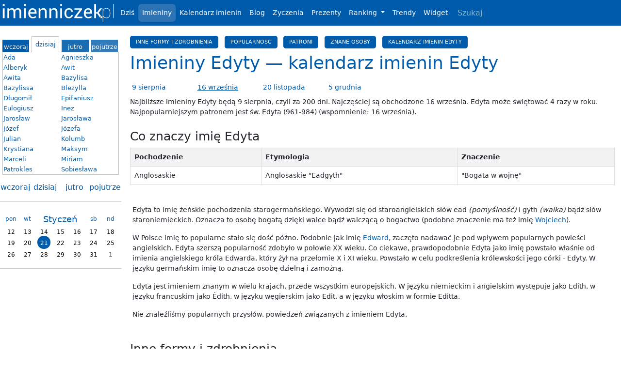

--- FILE ---
content_type: text/html; charset=UTF-8
request_url: https://imienniczek.pl/imieniny-edyty
body_size: 11832
content:
<!doctype html> <html lang="en" class="h-100"> <head>  <meta charset="utf-8"> <meta name="robots" content="all,index,follow"/> <meta http-equiv="content-language" content="pl"> <meta name="viewport" content="width=device-width, initial-scale=1, shrink-to-fit=no"> <meta name="description" content="Najbliższe imieniny Edyty będą 9 sierpnia. Edyta może świętować 4 razy w roku. Kliknij i zobacz kiedy jeszcze Edyta obchodzi imieniny."> <title>Imieniny Edyty — kalendarz imienin - Imienniczek.pl</title> <meta property="og:url" content="https://imienniczek.pl" /> <meta property="og:image" content="https://imienniczek.pl/public/img/imienniczek-facebook.png" /> <meta property="og:type" content="website"/> <meta property="og:title" content="Imieniny - kalendarz imienin i znaczenie imion."/> <meta property="fb:app_id" content="153030294799249" /> <meta property="og:description" content="Najbliższe imieniny Edyty będą 9 sierpnia. Edyta może świętować 4 razy w roku. Kliknij i zobacz kiedy jeszcze Edyta obchodzi imieniny."/> <!-- <script data-ad-client="ca-pub-6301738700416254" async src="https://pagead2.googlesyndication.com/pagead/js/adsbygoogle.js"></script> --> <script async src="https://pagead2.googlesyndication.com/pagead/js/adsbygoogle.js?client=ca-pub-6301738700416254" crossorigin="anonymous" type="25e5959a3d80304bcf2de92a-text/javascript"></script> <!-- <script>(adsbygoogle=window.adsbygoogle||[]).pauseAdRequests=1;</script> -->  <!-- Google AdSense - weryfikacja wlasnosci --> <script type="25e5959a3d80304bcf2de92a-text/javascript">  (adsbygoogle = window.adsbygoogle || []).push({  google_ad_client: "ca-pub-6301738700416254",  enable_page_level_ads: true  }); </script>  <!-- Global site tag (gtag.js) - Google Analytics --> <script async src="https://www.googletagmanager.com/gtag/js?id=G-M41G65PG47" type="25e5959a3d80304bcf2de92a-text/javascript"></script> <script type="25e5959a3d80304bcf2de92a-text/javascript">  window.dataLayer = window.dataLayer || [];  function gtag(){dataLayer.push(arguments);}  gtag('js', new Date());   gtag('config', 'G-M41G65PG47'); </script>   <!-- Global site tag (gtag.js) - Google Analytics --> <script async src="https://www.googletagmanager.com/gtag/js?id=UA-39722881-1" type="25e5959a3d80304bcf2de92a-text/javascript"></script> <script type="25e5959a3d80304bcf2de92a-text/javascript">  window.dataLayer = window.dataLayer || [];  function gtag(){dataLayer.push(arguments);}  gtag('js', new Date());   gtag('config', 'UA-39722881-1'); </script>  <!-- Dane strukturalne --> <script type="application/ld+json"> {  "@context": "https://schema.org",  "@type": "NGO",  "name": "imienniczek.pl",  "alternateName": "imieniny",  "url": "https://imienniczek.pl",  "logo": "http://imienniczek.pl/public/img/logo.svg",  "sameAs": "https://www.facebook.com/imienniczek/" } </script> <!-- Koniec danych strukturalnych --> <link rel="stylesheet" type="text/css" href="/public/css/bootstrap.min.css"> <link rel="icon" href="/public/img/favicon-192x192.png"> <link rel="shortcut icon" href="/favicon.ico"/> <style>  .container { margin:0px auto; width: 100% !important; padding:0px; } @media (min-width:1000px) { .container { max-width: 1400px; } } @media (max-width:999px), @media (min-width: 768px), @media (min-width: 576px) { .container { width: 100% !important; max-width: 100%; } }   :root {  --glowny: #005BAA;  --jasny-cien: #ffffff;  --jasny-akcent: #90B5C1;  --ciemny-akcent: #5E6D8F;  --ciemny-cien: #22252C;  --pol-glowny: #2e74b4; }   article { min-height:600px; padding:1vh 1vw; } section { width:calc(100% - 255px); float:right; } aside { width:250px; float:left; padding: 1vh 0px; } footer { text-align:center; padding-left:250px; font-size: small;} header { margin-bottom:60px; } .small_screen { display:none; } @media (max-width:767px){  section { width: 100% !important; padding:0vw 1vw; }  aside { width:100%; margin:auto; clear:both; float:none; }  .small_screen { display:block; }  .big_screen { display:none; }  footer { padding: 1vh 1vw; }  header {  margin-bottom:0px;  }  .fixed-top {  position:inherit;  } }    body {font-size: calc(13px + 0.2vh); line-height: 1.5; background-color: #fff; color: var(--ciemny-cien);} p { margin-bottom: 1rem; } strong { font-weight: 500; } ul { margin-bottom: 0; padding-left: 1.5rem; } body, h1, h2, h3, h4, h5, h6, small { font-weight: 300; } b, strong {font-weight: 500;}     h2, h3, h4 {color:var(--ciemny-cien); } h1 { font-size:2.25rem; font-weight: 400; color:var(--glowny);} h2 { font-size:1.5625rem; margin-block-start: 1em;} h3 { font-size:1.125rem; margin-block-start: 1em;} h4 { font-size:1.0625rem; font-weight: 500;} small {font-size: 0.7rem; color: gray}   a { color: var(--glowny); text-decoration: none; } a:hover { text-decoration: none; color: var(--ciemny-cien); }    .menu-top { background-color: var(--glowny) !important; } .menu-top .navbar-nav .active { background-color: var(--pol-glowny); color: var(--jasny-cien); border-radius:7px; } .menu-top .navbar-nav .nav-link { color: var(--jasny-cien); font-weight: 400; border-radius: .3rem; } .menu-top .navbar-nav .nav-link:hover { background-color: var(--pol-glowny); color: var(--jasny-cien); } .navbar-dark .navbar-toggler {border-color: rgba(255,255,255,.7)}   .m-div { padding:0vw; } .d-half { width:50%; float:left; } .cookie-info { position: fixed; bottom: 0; right: 0; left: 0; background-color: var(--glowny); color: #fff; border: 0; border-radius: 0;} a.btn.btn-sm {color: var(--jasny-cien); background-color: var(--pol-glowny);} .btn-vsm { padding: .15rem .5rem; font-size: .575rem; line-height: 1; border-radius: .2rem; } @media only screen and (max-width: 430px), only screen and (max-device-width: 430px) {  .d-half { width:100%;float:left; }  .m-div { padding:0vw 3vw; }  .cookie-info { bottom:0px; right:0px; margin-bottom:0rem !important; } }  .btn-outline-primary {  color: var(--glowny);  border-color: var(--glowny); }  .btn-outline-primary:hover {  color: #fff;  background-color: var(--glowny);  border-color: var(--glowny); }    .search-menu { font-weight: 400; background-color: transparent; border: none; color: #fff; } .search-menu::placeholder { color: var(--jasny-akcent); }   .form-control {  border-color: var(--ciemny-akcent);  border-radius: .3rem 0 0 .3rem; }  .form-control:focus {  color: var(--ciemny-cien);  border-color: var(--glowny);  box-shadow: none; }      .clear { clear: both; } .ac { text-align:center; } .aj { text-align:justify; } .ar { text-align:right; } .nak { color:red; }    .cal { text-align:center; margin:0px auto; } .mcal { text-align:center; padding:5px 1%; float:left; width:25%; height:200px; border-bottom:0px; margin:0px; } .mch { width:13%; margin:1px; height:23px; float:left; font-size:14px; color:var(--glowny); padding-top: 2px; } .mch-center { width:41%; font-size:17px; padding-top: 0px; } .mcd { width:13%; margin:1px; border-radius:3px; height:27px; float:left; font-size:14px; border:1px #EEEEEE solid; background-color:#FEFEFE; cursor:default; line-height: 15px; } .mcd:hover { background-color:#eeeeee; border:1px #DDDDDD solid; } .sb { color:var(--jasny-akcent); } .nd { color:#dc3545; } .ed { background-color:rgba(0,91,170,0.1); border:1px var(--glowny) solid; } .today { font-weight:bold; color:#007bff; border:1px #007bff solid; } .today:hover { border:1px #007bff solid; } @media only screen and (max-width: 900px), only screen and (max-device-width: 900px) {  .mcal { width:33.33%; } } @media only screen and (max-width: 650px), only screen and (max-device-width: 650px) {  .mcal { width:50%; } } @media only screen and (max-width: 430px), only screen and (max-device-width: 430px) {  .mcal { width:100%; }  .mch { width:14%; }  .mch-center { width:41%; }  .mcd { width:13.6%; } }    .cal_mies { line-height: normal; } .cal_mies div { width: 14%; height: 100px; float: left; border: 1px #DDDDDD solid; padding: 1px; overflow: hidden; text-align: left; margin: 0.5px; border-radius: 4px; } .cal_mies .empty { border:1px #FFFFFF solid; } .cal_mies div a { font-size:12px; } .cal_mies div .calmdate { font-size:40px; display:block; text-align:right; }  .cal_mies .days { text-align:center; font-weight:bold; height:20px; vertical-align:bottom; } .cal_mies .sb { color:#999999; } .cal_mies .nd { color:red; } @media only screen and (max-width: 480px), only screen and (max-device-width: 480px) {  .cal_mies div { width:100%; height:50px; }  .cal_mies div .calmdate { width:40px; float:right; margin-right:10px; }  .cal_mies div .calmim { margin-left: 5px; } }    .mini_cal { width:100%; margin:auto;box-sizing: unset; } .mini_cal td { text-align:center;box-sizing: unset; } .mini_cal th { font-size:12px;font-weight:normal;color:var(--glowny); text-align:center; padding-bottom: 2px; box-sizing: unset; } .mini_cal td a { color:#000000;display:block;width:15px; height:12px;font-size:12px;padding:1px 6px 3px 6px;margin:0px auto; text-align:center;box-sizing: unset; } .main_week td a { height:15px;padding:6px 6px;box-sizing: unset; } .mini_cal td .act { color:#FFFFFF;background-color:var(--glowny);border-radius:15px; } .mini_cal td .oth { color:#666666;}    .main_4 { width:100%; } .main_4 td { width:25%;text-align:center; } .main_4 td a { font-size:16px; }   .main_imi { font-weight: 500; } .main_imi div { display:inline-block; margin-right: 1vw; } .main_imi div a { font-size:20px; } @media only screen and (max-width: 480px), only screen and (max-device-width: 480px) {  .main_imi div a { padding-right: 3vw; } }  .bb { float:left; width:23%; height:20px; font-size:13px; text-align:center; padding-top:5px; color:#FFFFFF; cursor:pointer; box-sizing: unset; } .b_d_a, .b_w_a, .b_j_a, .b_p_a { border:1px silver solid; position:relative; top:-7px; width:23%; height:26px; z-index:10; margin:0px; color:var(--glowny); } .b_w { margin-left:3px; } .b_p_a { width:23%; } .b_d_a div, .b_w_a div, .b_j_a div, .b_p_a div { border:1px #FFFFFF solid; height:25px; box-sizing: unset; }  .b_d_w { margin-left:5px;background-color:var(--glowny);} .b_j_w { margin-left:5px;background-color:#196BB2;} .b_p_w { margin-left:5px;background-color:#337CBB;}  .b_w_d { margin-right:5px;background-color:var(--glowny);} .b_j_d { margin-left:5px;background-color:#196BB2;} .b_p_d { margin-left:5px;background-color:#337CBB;}  .b_w_j { margin-right:5px;background-color:var(--glowny);} .b_d_j { margin-right:5px;background-color:#196BB2;} .b_p_j { margin-left:5px;background-color:#337CBB;}  .b_w_p { margin-right:5px;background-color:var(--glowny);} .b_d_p { margin-right:5px;background-color:#196BB2;} .b_j_p { margin-right:5px;background-color:#337CBB;}    .box { text-align:left; padding:5px; } .box_txt { position:relative; top:-8px; border:1px silver solid; clear:both; } .box_tab { width:100%; font-size:13px; } .box_tab td { width:50%; }    .kMenu { display:inline-block; margin: 1vh 1vw 1vh 0; padding:5px 12px; font-size:0.7rem; background-color: var(--glowny); color: var(--jasny-cien); border-radius: .3rem; text-transform: uppercase; } .kMenu:hover { font-size:0.7rem; background-color: var(--pol-glowny); color: var(--jasny-cien) }    .di_list { display:block; width:135px; padding:4px; text-align:left; float:left;} @media only screen and (max-width: 480px), only screen and (max-device-width: 480px) {  .di_list { width:33%; } }    .event_tab { width:100%; } .event_tab td { vertical-align:top;padding:3px 0px; }  .ul-list { margin:0; padding-left: 1.5rem; }  .navbar-dark .navbar-toggler-icon {  background-image:url("data:image/svg+xml,%3csvg viewBox='0 0 30 30' xmlns='http://www.w3.org/2000/svg'%3e%3cpath stroke='rgba(255, 255, 255, 0.7)' stroke-width='2' stroke-linecap='round' stroke-miterlimit='10' d='M4 7h22M4 15h22M4 23h22'/%3e%3c/svg%3e") }      @media (prefers-color-scheme: dark) {  body { background-color: var(--ciemny-cien); color:var(--jasny-cien); }  .menu-top { background-color:#121212; }  footer ,footer a, aside a, article a { color:#299FFF; }  h1{ color:#FFFFFF; }  h2, h3, h4 {color:var(--jasny-cien); } a:hover {color: var(--jasny-cien); }  hr {border-color: var(--jasny-akcent);}   .mch {color:var(--jasny-akcent);} .mcd {border:#EEEEEE; background-color:var(--ciemny-cien);} .mcd:hover { background-color:var(--ciemny-akcent); border:#DDDDDD; } .today { color:var(--glowny); }  .modal-content { background-color: var(--ciemny-cien); color:var(--jasny-cien); }   .b_d_a, .b_w_a, .b_j_a, .b_p_a { border:1px #299fff solid; color:#299FFF; }  .b_d_a div, .b_w_a div, .b_j_a div, .b_p_a div { border:1px var(--ciemny-cien) solid; } .box_txt { border-color: var(--glowny);}   .b_d_w { background-color:#299FFF;}  .b_w_d { background-color:#299FFF;}  .b_w_j { background-color:#299FFF;}  .b_w_p { background-color:#299FFF;}   .mini_cal th { color:#299FFF; }  .mini_cal td a { color:#FFFFFF; }  .mini_cal td .act { background-color:#121212; }   .kMenu { border-color: var(--glowny); }   .cal_mies .empty { border-color: var(--ciemny-cien) } }  .modal-open main, .modal-open header, .modal-open footer {  filter: blur(5px); }  </style> <script src="/public/js/jquery.js" type="25e5959a3d80304bcf2de92a-text/javascript"></script> <script type="25e5959a3d80304bcf2de92a-text/javascript">  function bSearch() {  var phrase = document.getElementById('phrase').value;  if (phrase != '') {  document.location.href = '/szukaj/'+phrase;  }  }  function iSearch() {  if (event.which == 13 || event.keyCode == 13)  bSearch();  else  return false;  }   $(document).ready(function() {   $('a[href^="#"]').on('click', function(event) {   var target = $( $(this).attr('href') );   if( target.length ) {  event.preventDefault();  $('html, body').animate({  scrollTop: target.offset().top - 60  }, 2000);  }  });   }); </script> </head> <body class="d-flex flex-column h-100">  <header>  <nav class="navbar navbar-expand-lg navbar-dark fixed-top menu-top mb-4">  <div class="container">  <a href="/" style="width:230px;height:37px;margin-right:10px;"><img style="width:230px;height:37px;margin-left: 5px;" src="/public/img/logo.svg" alt="Imienniczek.pl" /></a>   <button class="navbar-toggler" type="button" data-bs-toggle="collapse" data-bs-target="#navbarCollapse" aria-controls="navbarCollapse" aria-expanded="false" aria-label="Toggle navigation">  <span class="navbar-toggler-icon"></span>  </button>   <div class="collapse navbar-collapse" id="navbarCollapse">  <ul class="navbar-nav mr-auto">  <li class="nav-item">  <a class="nav-link" href="/dzis">Dziś</a>  </li>  <li class="nav-item active">  <a class="nav-link" href="/imieniny">Imieniny</a>  </li>  <li class="nav-item">  <a class="nav-link" href="/kalendarz-imienin">Kalendarz imienin</a>  </li>  <li class="nav-item">  <a class="nav-link" href="/blog">Blog</a>  </li>  <li class="nav-item">  <a class="nav-link" href="/zyczenia-imieninowe">Życzenia</a>  </li>  <li class="nav-item">  <a class="nav-link" href="/prezenty">Prezenty</a>  </li>  <li class="nav-item dropdown">  <a class="nav-link dropdown-toggle" href="#" id="navbarDropdownMenuRanking" role="button" data-bs-toggle="dropdown" aria-haspopup="true" aria-expanded="false">  Ranking  </a>  <div class="dropdown-menu" aria-labelledby="navbarDropdownMenuRanking">  <a class="dropdown-item" href="/ranking-imion-zenskich-nadanych-w-2023-roku">Ranking imion żeńskich</a>  <a class="dropdown-item" href="/ranking-imion-meskich-nadanych-w-2023-roku">Ranking imion męskich</a>  </div>  </li>   <li class="nav-item">  <a class="nav-link" href="/trendy">Trendy</a>  </li>  <li class="nav-item">  <a class="nav-link" href="/widget">Widget</a>  </li>   </ul>  <div class="form-inline my-2 my-lg-0">  <input class="form-control mr-sm-2 search-menu" style="border-radius: .3rem;" type="search" placeholder="Szukaj" aria-label="Search" id="phrase" onkeyup="if (!window.__cfRLUnblockHandlers) return false; iSearch();" data-cf-modified-25e5959a3d80304bcf2de92a-="">  </div>  </div>  </div> </nav>  </header>   <main role="main" class="container m-div">  <section>  <article>  <div><a class="kMenu" href="#inne_formy">Inne formy i zdrobnienia</a><a class="kMenu" href="#popularnosc">Popularność</a><a class="kMenu" href="#patroni">Patroni</a><a class="kMenu" href="#znani">Znane osoby</a><a class="kMenu" href="#kalendarz">Kalendarz imienin Edyty</a></div>  <h1>Imieniny Edyty — kalendarz imienin Edyty</h1>  <div class="box" style="margin-top:10px;padding:5px 0px;">  <div class="di_list"><a href="/imieniny-9-sierpnia" target="_top" title="św. Edyta Stein (1891-1942) niemiecka filozof pochodzenia żydowskiego, zakonnica, męczennica patronka Europy. Zginęła w niemieckim nazistowskim obozie zagłady KL Auschwitz-Birkenau." ><b>9 sierpnia</b></a></div> <div class="di_list"><a href="/imieniny-16-września" target="_top" title="Popularna data imienin - św. Edyta (961-984) zakonnica, dziewica, córka króla angielskiego Edgara i Wulfrydy z Wiltonu." ><b><u>16 września</u></b></a></div> <div class="di_list"><a href="/imieniny-20-listopada" target="_top" >20 listopada</a></div> <div class="di_list"><a href="/imieniny-5-grudnia" target="_top" >5 grudnia</a></div> <br style="clear:both;"/> </div>  Najbliższe <strong>imieniny Edyty</strong> będą <b>9 sierpnia</b>, czyli za 200 dni. Najczęściej są obchodzone 16 września. Edyta może świętować 4 razy w roku. Najpopularniejszym patronem jest św. Edyta (961-984) (wspomnienie: 16 września).   <div class="subh1"></div>   <h2>Co znaczy imię Edyta</h2>   <style>  /* Stylizacja tabeli o klasie 'dtl' */  .dtl {  width: 100%;  border-collapse: collapse;  margin-bottom: 20px; /* Dodatkowy margines na dole dla wyglądu */  }   .dtl th, .dtl td {  border: 1px solid #ddd;  padding: 8px;  text-align: left;  }   .dtl th {  background-color: #f2f2f2;  }   /* Układ tabeli na małych ekranach */  @media screen and (max-width: 600px) {  .dtl, .dtl thead, .dtl tbody, .dtl th, .dtl td, .dtl tr {  display: block;  }   .dtl thead tr {  position: absolute;  top: -9999px;  left: -9999px;  }   .dtl tr {  margin-bottom: 15px;  }   .dtl td {  border: none;  position: relative;  padding-left: 50%;  }   .dtl td:before {  position: absolute;  top: 6px;  left: 6px;  width: 45%;  padding-right: 10px;  white-space: nowrap;  }  .dtl td:nth-of-type(1):before {  content: "Pochodzenie:";  }   .dtl td:nth-of-type(2):before {  content: "Etymologia:";  }   .dtl td:nth-of-type(3):before {  content: "Znaczenie:";  }  </style>  <table class="dtl">  <thead>  <tr>  <th>Pochodzenie</th>  <th>Etymologia</th>  <th>Znaczenie</th>  </tr>  </thead>  <tbody>  <tr>  <td>Anglosaskie</td>  <td>Anglosaskie "Eadgyth"</td>  <td>"Bogata w wojnę"</td>  </tr>  </tbody>  </table>  <div class="box">  <p><p><b>Edyta</b> to imię żeńskie pochodzenia starogermańskiego. Wywodzi się od staroangielskich słów ead <i>(pomyślność)</i> i gyth <i>(walka)</i> bądź słów staroniemieckich. Oznacza to osobę bogatą dzięki walce bądź walczącą o bogactwo (podobne znaczenie ma też imię <a href="/imieniny-Wojciecha">Wojciech</a>).</p>  <p>W Polsce imię to popularne stało się dość późno. Podobnie jak imię <a href="/imieniny-Edwarda">Edward</a>, zaczęto nadawać je pod wpływem popularnych powieści angielskich. <b>Edyta</b> szerszą popularność zdobyło w połowie XX wieku. Co ciekawe, prawdopodobnie Edyta jako imię powstało właśnie od imienia angielskiego króla Edwarda, który żył na przełomie X i XI wieku. Powstało w celu podkreślenia królewskości jego córki - Edyty. W języku germańskim imię to oznacza osobę dzielną i zamożną.</p>  <p>Edyta jest imieniem znanym w wielu krajach, przede wszystkim europejskich. W języku niemieckim i angielskim występuje jako Edith, w języku francuskim jako Édith, w języku węgierskim jako Edit, a w języku włoskim w formie Editta.</p>  <p>Nie znaleźliśmy popularnych przysłów, powiedzeń związanych z imieniem Edyta.</p></p> </div> <h2 id="inne_formy">Inne formy i zdrobnienia</h2> <div class="box">  Edda, Edka, Edycia, Edytka, Edzia </div>   <h2 id="popularnosc">Popularność imienia Edyta</h2>  <div class="box">  <b>Imieniny Edyty</b> mogą świętować 114 004 kobiety.    Taka liczba osób jest zarejestrowanych w polskiej bazie PESEL.    Daje to 59. miejsce w <a href="/ranking-imion-zenskich-wystepujacych-w-2023-roku">rankingu</a> występowania imion żeńskich.    W 2022 roku występowanie owego imienia wynosiło 114 204.        <br/>  <br/>  <script async src="https://pagead2.googlesyndication.com/pagead/js/adsbygoogle.js" type="25e5959a3d80304bcf2de92a-text/javascript"></script> <!-- Displayowa --> <ins class="adsbygoogle"  style="display:block"  data-ad-client="ca-pub-6301738700416254"  data-ad-slot="2532331823"  data-ad-format="auto"  data-full-width-responsive="true"></ins> <script type="25e5959a3d80304bcf2de92a-text/javascript">  (adsbygoogle = window.adsbygoogle || []).push({}); </script>   <br/>  W 2023 roku zarejestrowano 31 dziewczynek z nadanym imieniem Edyta. Co daje 176 miejsce w rankingu najczęściej nadawanych imion żeńskich. To o 2 więcej niż w 2022 roku, kiedy to imię nadano 29 razy.  Poniższy wykres prezentuje liczbę nadanych imion Edyta, dziewczynkom urodzonym w danym roku oraz miejsce w <a href="/ranking-imion-zenskich-nadanych-w-2023-roku">rankingu imion żeńskich</a>.      <canvas id="myChart" width="400" height="250"></canvas>      <script src="/public/js/Charts.js" type="25e5959a3d80304bcf2de92a-text/javascript"></script>      <script type="25e5959a3d80304bcf2de92a-text/javascript">        var newLegendClickHandler = function (e, legendItem) {       var idx = legendItem.datasetIndex;       var chart = myChart;       chart.options.scales.yAxes[idx].display = !chart.options.scales.yAxes[idx].display;       var meta = chart.getDatasetMeta(idx);       meta.hidden = meta.hidden === null ? !chart.data.datasets[idx].hidden : null;       chart.update();        };      Chart.defaults.global.legend.onClick = newLegendClickHandler;        var ctx = document.getElementById("myChart");        var myChart = new Chart(ctx, {        type: 'line',        data: {          labels: [2000,2001,2002,2003,2004,2005,2006,2007,2008,2009,2010,2011,2012,2013,2014,2015,2016,2017,2018,2019,2020,2021,2022,2023],          datasets: [ {                label: 'Liczba nadanych imion Edyta w latach 2000 - 2023',                data: [456,348,287,263,184,159,134,161,160,152,136,107,101,79,65,65,72,58,65,63,45,35,29,31],                backgroundColor: '#005baa',                borderColor: '#005baa',                borderWidth: 1,                fill: false,                lineTension: 0,                yAxisID: 'y-axis-l'              }, {                label: 'Miejsce w rankingu nadanych imion',                data: [59,65,68,70,86,95,104,101,101,104,109,119,119,135,149,145,148,151,138,143,152,163,187,176],                backgroundColor: '#a6ce39',                borderColor: '#a6ce39',                borderWidth: 1,                fill: false,                lineTension: 0,                yAxisID: 'y-axis-r',                hidden: true              }            ]          },        options: {          scales: {            yAxes: [{              type: 'linear',              display: true,              position: 'left',              id: 'y-axis-l',              ticks: {                beginAtZero: true              }            }, {              type: 'linear',              display: true,              position: 'right',              id: 'y-axis-r',              ticks: {                beginAtZero: true,                reverse: true              }            }]          },          tooltips: {            mode: 'index',            intersect: false,          }        }      });          myChart.options.scales.yAxes[1].display = false;      </script>  <br/>  <small>Dane statystyczne pochodzą ze strony internetowej <a target="_blank" rel="nofollow" href="https://www.gov.pl/web/cyfryzacja/statystyki-imion" title="źródło: Ministerstwo Cyfryzacji">Ministerstwa Cyfryzacji</a>. Przedstawiają liczbę osób o danym imieniu zarejestrowanych w bazie PESEL na dzień 31 stycznia 2023 roku. Na podstawie tych danych opracowaliśmy rankingi. Pokazują one, które miejsce zajmuje imię pod względem liczby noszących je osób oraz liczby nadanych imion.</small><br/> </div>     <h2 id="patroni">Patroni Edyty</h2> <div class="box"> <ul class="ul-list">  <li>św. Edyta Stein (1891-1942) — niemiecka filozof pochodzenia żydowskiego, zakonnica, męczennica patronka Europy. Zginęła w niemieckim nazistowskim obozie zagłady KL Auschwitz-Birkenau. — <i>9 sierpnia</i> </li>  <li>św. Edyta (961-984) — zakonnica, dziewica, córka króla angielskiego Edgara i Wulfrydy z Wiltonu. — <i>16 września</i> </li>  </ul> </div>   <h2 id="znani">Znane osoby o imieniu Edyta</h2> <div class="box">  <ul class="ul-list">  <li>Edith Eileen Haisman — jedna z najdłużej żyjących pasażerek statku RMS Titanic.</li>  <li>Edith Kermit Carow Roosevelt — pierwsza dama Stanów Zjednoczonych jako żona Theodore&apos;a Roosevelta.</li>  <li>Edyta Angielska — córka króla Anglii Edwarda Starszego i żona króla Niemiec Ottona I Wielkiego.</li>  <li>Edyta Anna Górniak — polska piosenkarka. Reprezentując Polskę w międzynarodowym konkursie Eurowizji zdobyła drugie miejsce.</li>  <li>Edyta Herbuś — polska tancerka, aktorka i prezenterka telewizyjna.</li>  <li>Edyta Lewandowska — reprezentantka Polski w lekkiej atletyce specjalizująca się w biegach długodystansowych.</li>  <li>Edyta Małgorzata Bartosiewicz — polska piosenkarka i gitarzystka.</li>  </ul> </div>  <br style="clear:both;"/>   <h2 id="kalendarz">Kalendarz imienin Edyty</h2>  <div style="margin-top:35px;">  <div>  <div class="cal">  <div class="mcal">  <div class="mch">pon</div>  <div class="mch">wt</div>  <div class="mch mch-center">Sierpień</div>  <div class="mch">sb</div>  <div class="mch" style="margin: 1px 0px;">nd</div>  <div class="mcd " >  </div>  <div class="mcd " >  </div>  <div class="mcd " >  </div>  <div class="mcd " >  </div>  <div class="mcd " >  </div>  <div class="mcd sb" >  1  </div>  <div class="mcd nd" style="margin: 1px 0px;">  2  </div>  <div class="mcd " >  3  </div>  <div class="mcd " >  4  </div>  <div class="mcd " >  5  </div>  <div class="mcd " >  6  </div>  <div class="mcd " >  7  </div>  <div class="mcd sb" >  8  </div>  <div class="mcd ed" >  9  </div>  <div class="mcd " >  10  </div>  <div class="mcd " >  11  </div>  <div class="mcd " >  12  </div>  <div class="mcd " >  13  </div>  <div class="mcd " >  14  </div>  <div class="mcd sb" >  15  </div>  <div class="mcd nd" style="margin: 1px 0px;">  16  </div>  <div class="mcd " >  17  </div>  <div class="mcd " >  18  </div>  <div class="mcd " >  19  </div>  <div class="mcd " >  20  </div>  <div class="mcd " >  21  </div>  <div class="mcd sb" >  22  </div>  <div class="mcd nd" style="margin: 1px 0px;">  23  </div>  <div class="mcd " >  24  </div>  <div class="mcd " >  25  </div>  <div class="mcd " >  26  </div>  <div class="mcd " >  27  </div>  <div class="mcd " >  28  </div>  <div class="mcd sb" >  29  </div>  <div class="mcd nd" style="margin: 1px 0px;">  30  </div>  <div class="mcd " >  31  </div>  <div class="mcd " >  </div>  <div class="mcd " >  </div>  <div class="mcd " >  </div>  <div class="mcd " >  </div>  <div class="mcd " >  </div>  <div class="mcd " >  </div>  <div class="clear"></div>  </div>  <div class="mcal">  <div class="mch">pon</div>  <div class="mch">wt</div>  <div class="mch mch-center">Wrzesień</div>  <div class="mch">sb</div>  <div class="mch" style="margin: 1px 0px;">nd</div>  <div class="mcd " >  </div>  <div class="mcd " >  1  </div>  <div class="mcd " >  2  </div>  <div class="mcd " >  3  </div>  <div class="mcd " >  4  </div>  <div class="mcd sb" >  5  </div>  <div class="mcd nd" style="margin: 1px 0px;">  6  </div>  <div class="mcd " >  7  </div>  <div class="mcd " >  8  </div>  <div class="mcd " >  9  </div>  <div class="mcd " >  10  </div>  <div class="mcd " >  11  </div>  <div class="mcd sb" >  12  </div>  <div class="mcd nd" style="margin: 1px 0px;">  13  </div>  <div class="mcd " >  14  </div>  <div class="mcd " >  15  </div>  <div class="mcd ed" >  16  </div>  <div class="mcd " >  17  </div>  <div class="mcd " >  18  </div>  <div class="mcd sb" >  19  </div>  <div class="mcd nd" style="margin: 1px 0px;">  20  </div>  <div class="mcd " >  21  </div>  <div class="mcd " >  22  </div>  <div class="mcd " >  23  </div>  <div class="mcd " >  24  </div>  <div class="mcd " >  25  </div>  <div class="mcd sb" >  26  </div>  <div class="mcd nd" style="margin: 1px 0px;">  27  </div>  <div class="mcd " >  28  </div>  <div class="mcd " >  29  </div>  <div class="mcd " >  30  </div>  <div class="mcd " >  </div>  <div class="mcd " >  </div>  <div class="mcd " >  </div>  <div class="mcd " >  </div>  <div class="clear"></div>  </div>  <div class="mcal">  <div class="mch">pon</div>  <div class="mch">wt</div>  <div class="mch mch-center">Listopad</div>  <div class="mch">sb</div>  <div class="mch" style="margin: 1px 0px;">nd</div>  <div class="mcd " >  </div>  <div class="mcd " >  </div>  <div class="mcd " >  </div>  <div class="mcd " >  </div>  <div class="mcd " >  </div>  <div class="mcd " >  </div>  <div class="mcd nd" style="margin: 1px 0px;">  1  </div>  <div class="mcd " >  2  </div>  <div class="mcd " >  3  </div>  <div class="mcd " >  4  </div>  <div class="mcd " >  5  </div>  <div class="mcd " >  6  </div>  <div class="mcd sb" >  7  </div>  <div class="mcd nd" style="margin: 1px 0px;">  8  </div>  <div class="mcd " >  9  </div>  <div class="mcd " >  10  </div>  <div class="mcd " >  11  </div>  <div class="mcd " >  12  </div>  <div class="mcd " >  13  </div>  <div class="mcd sb" >  14  </div>  <div class="mcd nd" style="margin: 1px 0px;">  15  </div>  <div class="mcd " >  16  </div>  <div class="mcd " >  17  </div>  <div class="mcd " >  18  </div>  <div class="mcd " >  19  </div>  <div class="mcd ed" >  20  </div>  <div class="mcd sb" >  21  </div>  <div class="mcd nd" style="margin: 1px 0px;">  22  </div>  <div class="mcd " >  23  </div>  <div class="mcd " >  24  </div>  <div class="mcd " >  25  </div>  <div class="mcd " >  26  </div>  <div class="mcd " >  27  </div>  <div class="mcd sb" >  28  </div>  <div class="mcd nd" style="margin: 1px 0px;">  29  </div>  <div class="mcd " >  30  </div>  <div class="mcd " >  </div>  <div class="mcd " >  </div>  <div class="mcd " >  </div>  <div class="mcd " >  </div>  <div class="mcd " >  </div>  <div class="mcd " >  </div>  <div class="clear"></div>  </div>  <div class="mcal">  <div class="mch">pon</div>  <div class="mch">wt</div>  <div class="mch mch-center">Grudzień</div>  <div class="mch">sb</div>  <div class="mch" style="margin: 1px 0px;">nd</div>  <div class="mcd " >  </div>  <div class="mcd " >  1  </div>  <div class="mcd " >  2  </div>  <div class="mcd " >  3  </div>  <div class="mcd " >  4  </div>  <div class="mcd ed" >  5  </div>  <div class="mcd nd" style="margin: 1px 0px;">  6  </div>  <div class="mcd " >  7  </div>  <div class="mcd " >  8  </div>  <div class="mcd " >  9  </div>  <div class="mcd " >  10  </div>  <div class="mcd " >  11  </div>  <div class="mcd sb" >  12  </div>  <div class="mcd nd" style="margin: 1px 0px;">  13  </div>  <div class="mcd " >  14  </div>  <div class="mcd " >  15  </div>  <div class="mcd " >  16  </div>  <div class="mcd " >  17  </div>  <div class="mcd " >  18  </div>  <div class="mcd sb" >  19  </div>  <div class="mcd nd" style="margin: 1px 0px;">  20  </div>  <div class="mcd " >  21  </div>  <div class="mcd " >  22  </div>  <div class="mcd " >  23  </div>  <div class="mcd " >  24  </div>  <div class="mcd " >  25  </div>  <div class="mcd sb" >  26  </div>  <div class="mcd nd" style="margin: 1px 0px;">  27  </div>  <div class="mcd " >  28  </div>  <div class="mcd " >  29  </div>  <div class="mcd " >  30  </div>  <div class="mcd " >  31  </div>  <div class="mcd " >  </div>  <div class="mcd " >  </div>  <div class="mcd " >  </div>  <div class="clear"></div>  </div>  <div class="clear"></div>  </div>  </div> </div>  <div class="small_screen" style="margin-top:20px;margin-bottom:20px;">  <h2>Prezenty</h2>  Sprawdź nasze propozycje <a href="/prezenty">prezentów na imieniny</a>. </div>  <div class="small_screen" style="margin-top:20px;margin-bottom:20px;">  <h2>Zobacz imieniny w inne dni</h2>  <table class="main_4">        <tr>          <td>            <a href="/wczoraj" title="Imieniny wczoraj">wczoraj</a>          </td>          <td>            <a href="/dzis" title="Imieniny dzisiaj">dzisiaj</a>          </td>          <td>            <a href="/jutro" title="Imieniny jutro">jutro</a>          </td>          <td>            <a href="/pojutrze" title="Imieniny pojutrze">pojutrze</a>          </td>        </tr>      </table>      <hr/>        <div class="box">          <table class="mini_cal">          <tr>            <th>pon</th>            <th>wt</th>            <th colspan="3"><a style="font-size:18px" href="/kalendarz-imienin-styczen-2026">Styczeń</a></th>            <th>sb</th>            <th>nd</th>          </tr>      <tr>        <td>         <a href="/imieniny-12-stycznia" >12</a>        </td>        <td>         <a href="/imieniny-13-stycznia" >13</a>        </td>        <td>         <a href="/imieniny-14-stycznia" >14</a>        </td>        <td>         <a href="/imieniny-15-stycznia" >15</a>        </td>        <td>         <a href="/imieniny-16-stycznia" >16</a>        </td>        <td>         <a href="/imieniny-17-stycznia" >17</a>        </td>        <td>         <a href="/imieniny-18-stycznia" >18</a>        </td></tr><tr class="main_week">        <td>         <a href="/imieniny-19-stycznia" >19</a>        </td>        <td>         <a href="/imieniny-20-stycznia" >20</a>        </td>        <td>         <a href="/imieniny-21-stycznia" class="act" >21</a>        </td>        <td>         <a href="/imieniny-22-stycznia" >22</a>        </td>        <td>         <a href="/imieniny-23-stycznia" >23</a>        </td>        <td>         <a href="/imieniny-24-stycznia" >24</a>        </td>        <td>         <a href="/imieniny-25-stycznia" >25</a>        </td></tr><tr>        <td>         <a href="/imieniny-26-stycznia" >26</a>        </td>        <td>         <a href="/imieniny-27-stycznia" >27</a>        </td>        <td>         <a href="/imieniny-28-stycznia" >28</a>        </td>        <td>         <a href="/imieniny-29-stycznia" >29</a>        </td>        <td>         <a href="/imieniny-30-stycznia" >30</a>        </td>        <td>         <a href="/imieniny-31-stycznia" >31</a>        </td>        <td>         <a href="/imieniny-1-lutego" class="oth">1</a>        </td></tr></table>        </div><hr/> </div>   </article>  </section>  <aside>  <div class="box" style="margin:auto;margin-top:10px;">  <div class="ac">  <div id="b_w" class="bb b_w_d" onclick="if (!window.__cfRLUnblockHandlers) return false; box('w')" data-cf-modified-25e5959a3d80304bcf2de92a-=""><div>wczoraj</div></div>  <div id="b_d" class="bb b_d_a" onclick="if (!window.__cfRLUnblockHandlers) return false; box('d')" data-cf-modified-25e5959a3d80304bcf2de92a-=""><div>dzisiaj</div></div>  <div id="b_j" class="bb b_j_d" onclick="if (!window.__cfRLUnblockHandlers) return false; box('j')" data-cf-modified-25e5959a3d80304bcf2de92a-=""><div>jutro</div></div>  <div id="b_p" class="bb b_p_d" onclick="if (!window.__cfRLUnblockHandlers) return false; box('p')" data-cf-modified-25e5959a3d80304bcf2de92a-=""><div>pojutrze</div></div>  </div>  <div id="txt_w" class="box_txt" style="display:none;"><table class="box_tab"><tr><td><a class="list" href="/imieniny-bazylego" title="Imieniny Bazylego">Bazyli</a></td><td><a class="list" href="/imieniny-bazyliusza" title="Imieniny Bazyliusza">Bazyliusz</a></td></tr><tr><td><a class="list" href="/imieniny-cypriana" title="Imieniny Cypriana">Cyprian</a></td><td><a class="list" href="/imieniny-dobiegniewa" title="Imieniny Dobiegniewa">Dobiegniew</a></td></tr><tr><td><a class="list" href="/imieniny-dobroniegi" title="Imieniny Dobroniegi">Dobroniega</a></td><td><a class="list" href="/imieniny-dobrożyźńa" title="Imieniny Dobrożyźńa">Dobrożyźń</a></td></tr><tr><td><a class="list" href="/imieniny-dobrzegniewa" title="Imieniny Dobrzegniewa">Dobrzegniew</a></td><td><a class="list" href="/imieniny-eustochia" title="Imieniny Eustochia">Eustochia</a></td></tr><tr><td><a class="list" href="/imieniny-eutymiusza" title="Imieniny Eutymiusza">Eutymiusz</a></td><td><a class="list" href="/imieniny-euzebiusza" title="Imieniny Euzebiusza">Euzebiusz</a></td></tr><tr><td><a class="list" href="/imieniny-fabii" title="Imieniny Fabii">Fabia</a></td><td><a class="list" href="/imieniny-fabiana" title="Imieniny Fabiana">Fabian</a></td></tr><tr><td><a class="list" href="/imieniny-fabiany" title="Imieniny Fabiany">Fabiana</a></td><td><a class="list" href="/imieniny-henryka" title="Imieniny Henryka">Henryk</a></td></tr><tr><td><a class="list" href="/imieniny-maura" title="Imieniny Maura">Maur</a></td><td><a class="list" href="/imieniny-sebastiana" title="Imieniny Sebastiana">Sebastian</a></td></tr></table></div><div id="txt_d" class="box_txt" style="display:block;"><table class="box_tab"><tr><td><a class="list" href="/imieniny-ady" title="Imieniny Ady">Ada</a></td><td><a class="list" href="/imieniny-agnieszki" title="Imieniny Agnieszki">Agnieszka</a></td></tr><tr><td><a class="list" href="/imieniny-alberyka" title="Imieniny Alberyka">Alberyk</a></td><td><a class="list" href="/imieniny-awita" title="Imieniny Awita">Awit</a></td></tr><tr><td><a class="list" href="/imieniny-awity" title="Imieniny Awity">Awita</a></td><td><a class="list" href="/imieniny-bazylisy" title="Imieniny Bazylisy">Bazylisa</a></td></tr><tr><td><a class="list" href="/imieniny-bazylissy" title="Imieniny Bazylissy">Bazylissa</a></td><td><a class="list" href="/imieniny-blezylli" title="Imieniny Blezylli">Blezylla</a></td></tr><tr><td><a class="list" href="/imieniny-długomiła" title="Imieniny Długomiła">Długomił</a></td><td><a class="list" href="/imieniny-epifaniusza" title="Imieniny Epifaniusza">Epifaniusz</a></td></tr><tr><td><a class="list" href="/imieniny-eulogiusza" title="Imieniny Eulogiusza">Eulogiusz</a></td><td><a class="list" href="/imieniny-ineza" title="Imieniny Ineza">Inez</a></td></tr><tr><td><a class="list" href="/imieniny-jarosława" title="Imieniny Jarosława">Jarosław</a></td><td><a class="list" href="/imieniny-jarosławy" title="Imieniny Jarosławy">Jarosława</a></td></tr><tr><td><a class="list" href="/imieniny-józefa" title="Imieniny Józefa">Józef</a></td><td><a class="list" href="/imieniny-józefy" title="Imieniny Józefy">Józefa</a></td></tr><tr><td><a class="list" href="/imieniny-juliana" title="Imieniny Juliana">Julian</a></td><td><a class="list" href="/imieniny-kolumba" title="Imieniny Kolumba">Kolumb</a></td></tr><tr><td><a class="list" href="/imieniny-krystiany" title="Imieniny Krystiany">Krystiana</a></td><td><a class="list" href="/imieniny-maksyma" title="Imieniny Maksyma">Maksym</a></td></tr><tr><td><a class="list" href="/imieniny-marcelego" title="Imieniny Marcelego">Marceli</a></td><td><a class="list" href="/imieniny-miriam" title="Imieniny Miriam">Miriam</a></td></tr><tr><td><a class="list" href="/imieniny-patroklesa" title="Imieniny Patroklesa">Patrokles</a></td><td><a class="list" href="/imieniny-sobiesławy" title="Imieniny Sobiesławy">Sobiesława</a></td></tr></table></div><div id="txt_j" class="box_txt" style="display:none;"><table class="box_tab"><tr><td><a class="list" href="/imieniny-anastazego" title="Imieniny Anastazego">Anastazy</a></td><td><a class="list" href="/imieniny-blezylli" title="Imieniny Blezylli">Blezylla</a></td></tr><tr><td><a class="list" href="/imieniny-dobromysła" title="Imieniny Dobromysła">Dobromysł</a></td><td><a class="list" href="/imieniny-dominika" title="Imieniny Dominika">Dominik</a></td></tr><tr><td><a class="list" href="/imieniny-dorian" title="Imieniny Dorian">Dorian</a></td><td><a class="list" href="/imieniny-gaudencjusza" title="Imieniny Gaudencjusza">Gaudencjusz</a></td></tr><tr><td><a class="list" href="/imieniny-gaudentego" title="Imieniny Gaudentego">Gaudenty</a></td><td><a class="list" href="/imieniny-jutrogosta" title="Imieniny Jutrogosta">Jutrogost</a></td></tr><tr><td><a class="list" href="/imieniny-kasandry" title="Imieniny Kasandry">Kasandra</a></td><td><a class="list" href="/imieniny-laury" title="Imieniny Laury">Laura</a></td></tr><tr><td><a class="list" href="/imieniny-mateusza" title="Imieniny Mateusza">Mateusz</a></td><td><a class="list" href="/imieniny-milana" title="Imieniny Milana">Milan</a></td></tr><tr><td><a class="list" href="/imieniny-sulisława" title="Imieniny Sulisława">Sulisław</a></td><td><a class="list" href="/imieniny-uriela" title="Imieniny Uriela">Uriel</a></td></tr><tr><td><a class="list" href="/imieniny-wiktora" title="Imieniny Wiktora">Wiktor</a></td><td><a class="list" href="/imieniny-wilhelma" title="Imieniny Wilhelma">Wilhelm</a></td></tr><tr><td><a class="list" href="/imieniny-wincentego" title="Imieniny Wincentego">Wincenty</a></td><td><a class="list" href="/imieniny-władysława" title="Imieniny Władysława">Władysław</a></td></tr></table></div><div id="txt_p" class="box_txt" style="display:none;"><table class="box_tab"><tr><td><a class="list" href="/imieniny-emerencji" title="Imieniny Emerencji">Emerencja</a></td><td><a class="list" href="/imieniny-filipa" title="Imieniny Filipa">Filip</a></td></tr><tr><td><a class="list" href="/imieniny-henryka" title="Imieniny Henryka">Henryk</a></td><td><a class="list" href="/imieniny-ildefonsa" title="Imieniny Ildefonsa">Ildefons</a></td></tr><tr><td><a class="list" href="/imieniny-jana" title="Imieniny Jana">Jan</a></td><td><a class="list" href="/imieniny-klemensa" title="Imieniny Klemensa">Klemens</a></td></tr><tr><td><a class="list" href="/imieniny-marii" title="Imieniny Marii">Maria</a></td><td><a class="list" href="/imieniny-mikołaja" title="Imieniny Mikołaja">Mikołaj</a></td></tr><tr><td><a class="list" href="/imieniny-rajmunda" title="Imieniny Rajmunda">Rajmund</a></td><td><a class="list" href="/imieniny-rajmundy" title="Imieniny Rajmundy">Rajmunda</a></td></tr><tr><td><a class="list" href="/imieniny-wrocisławy" title="Imieniny Wrocisławy">Wrocisława</a></td><td></td></tr></table></div>  </div>  <div class="big_screen">      <table class="main_4">        <tr>          <td>            <a href="/wczoraj" title="Imieniny wczoraj">wczoraj</a>          </td>          <td>            <a href="/dzis" title="Imieniny dzisiaj">dzisiaj</a>          </td>          <td>            <a href="/jutro" title="Imieniny jutro">jutro</a>          </td>          <td>            <a href="/pojutrze" title="Imieniny pojutrze">pojutrze</a>          </td>        </tr>      </table>      <hr/>        <div class="box">          <table class="mini_cal">          <tr>            <th>pon</th>            <th>wt</th>            <th colspan="3"><a style="font-size:18px" href="/kalendarz-imienin-styczen-2026">Styczeń</a></th>            <th>sb</th>            <th>nd</th>          </tr>      <tr>        <td>         <a href="/imieniny-12-stycznia" >12</a>        </td>        <td>         <a href="/imieniny-13-stycznia" >13</a>        </td>        <td>         <a href="/imieniny-14-stycznia" >14</a>        </td>        <td>         <a href="/imieniny-15-stycznia" >15</a>        </td>        <td>         <a href="/imieniny-16-stycznia" >16</a>        </td>        <td>         <a href="/imieniny-17-stycznia" >17</a>        </td>        <td>         <a href="/imieniny-18-stycznia" >18</a>        </td></tr><tr class="main_week">        <td>         <a href="/imieniny-19-stycznia" >19</a>        </td>        <td>         <a href="/imieniny-20-stycznia" >20</a>        </td>        <td>         <a href="/imieniny-21-stycznia" class="act" >21</a>        </td>        <td>         <a href="/imieniny-22-stycznia" >22</a>        </td>        <td>         <a href="/imieniny-23-stycznia" >23</a>        </td>        <td>         <a href="/imieniny-24-stycznia" >24</a>        </td>        <td>         <a href="/imieniny-25-stycznia" >25</a>        </td></tr><tr>        <td>         <a href="/imieniny-26-stycznia" >26</a>        </td>        <td>         <a href="/imieniny-27-stycznia" >27</a>        </td>        <td>         <a href="/imieniny-28-stycznia" >28</a>        </td>        <td>         <a href="/imieniny-29-stycznia" >29</a>        </td>        <td>         <a href="/imieniny-30-stycznia" >30</a>        </td>        <td>         <a href="/imieniny-31-stycznia" >31</a>        </td>        <td>         <a href="/imieniny-1-lutego" class="oth">1</a>        </td></tr></table>        </div><hr/></div>   </aside>  </main>   <footer class="footer mt-auto py-3">  <div class="container">  <span class="text-muted"> &copy; 2026 webmaster by <a rel="nofollow" href="https://bolimowski.pl" target="_blank" title="Strona Pawła Bolimowskiego - twórcy imienniczka">Bolimowski</a> &amp; <a rel="nofollow" href="https://adinet.pl" target="_blank" title="Strona firmy AdiNet - twórcy imienniczka">AdiNet</a>,  <a href="/cookies" title="masz ochotę na imieninowe ciasteczko?">polityka prywatności</a>,  <a href="/cdn-cgi/l/email-protection#a5cecacbd1c4ced1e5ccc8ccc0cbcbccc6dfc0ce8bd5c9" title="Skontaktuj sie z nami">kontakt</a>  <a href="/cdn-cgi/l/email-protection#6f0400011b0e041b2f0602060a0101060c150a04411f03" title="Skontaktuj sie z nami"></a>  <a href="/cdn-cgi/l/email-protection#056e6a6b71646e71456c686c606b6b6c667f606e2b7569">e-mail: <span class="__cf_email__" data-cfemail="f79c989983969c83b79e9a9e9299999e948d929cd9879b">[email&#160;protected]</span></a>  </span> </div>  </footer>   <!-- <script src="/cookies.js"></script> --> <script data-cfasync="false" src="/cdn-cgi/scripts/5c5dd728/cloudflare-static/email-decode.min.js"></script><script type="25e5959a3d80304bcf2de92a-text/javascript">window.jQuery || document.write('<script src="/public/js/jquery-slim.min.js"><\/script>')</script> <script src="https://cdn.jsdelivr.net/npm/bootstrap@5.0.1/dist/js/bootstrap.bundle.min.js" integrity="sha384-gtEjrD/SeCtmISkJkNUaaKMoLD0//ElJ19smozuHV6z3Iehds+3Ulb9Bn9Plx0x4" crossorigin="anonymous" type="25e5959a3d80304bcf2de92a-text/javascript"></script>   <script type="25e5959a3d80304bcf2de92a-text/javascript">  function getXMLHttpRequest()  {  var request = false;   try {  request = new XMLHttpRequest();  } catch(err1) {  try {  request = new ActiveXObject('Msxml2.XMLHTTP');  } catch(err2) {  try {  request = new ActiveXObject('Microsoft.XMLHTTP');  } catch(err3) {  request = false;  }  }  }  return request;  }     var r, i;  r = getXMLHttpRequest();     $("#acookies").on('click tap', function(){  var persAds = (document.getElementById('persAds') && document.getElementById('persAds').checked == true) ? 1 : 0;  r.open('POST', '/cookies.js', false);  r.setRequestHeader('Content-Type', 'application/x-www-form-urlencoded');  r.send("accept=1&persAds="+persAds);   if (persAds == 0)  (adsbygoogle=window.adsbygoogle||[]).requestNonPersonalizedAds=1;   (adsbygoogle=window.adsbygoogle||[]).pauseAdRequests=0;   });   function showPP() {  r.open( "GET", '/cookies_src', false );  r.send( null );  document.getElementById('privacy_policy').innerHTML = r.responseText;  }   // window.onload = function() {  //  // if (document.getElementById('myModal')) {  // var myModal = new bootstrap.Modal(document.getElementById('myModal'), {  // keyboard: false  // });  // myModal.show();  // } else {  // //  // // (adsbygoogle=window.adsbygoogle||[]).requestNonPersonalizedAds=1;  // //  // //  // // }  //  // };    </script>    <script type="25e5959a3d80304bcf2de92a-text/javascript">  function box(b) {   if (b == 'w') {  document.getElementById('txt_w').style.display = 'block';  document.getElementById("b_w").className = 'bb b_w_a';  document.getElementById("b_d").className = 'bb b_d_w';  document.getElementById("b_j").className = 'bb b_j_w';  document.getElementById("b_p").className = 'bb b_p_w';  }  else  document.getElementById('txt_w').style.display = 'none';    if (b == 'd') {  document.getElementById('txt_d').style.display = 'block';  document.getElementById("b_w").className = 'bb b_w_d';  document.getElementById("b_d").className = 'bb b_d_a';  document.getElementById("b_j").className = 'bb b_j_d';  document.getElementById("b_p").className = 'bb b_p_d';  }  else  document.getElementById('txt_d').style.display = 'none';    if (b == 'j') {  document.getElementById('txt_j').style.display = 'block';  document.getElementById("b_w").className = 'bb b_w_j';  document.getElementById("b_d").className = 'bb b_d_j';  document.getElementById("b_j").className = 'bb b_j_a';  document.getElementById("b_p").className = 'bb b_p_j';  }  else  document.getElementById('txt_j').style.display = 'none';    if (b == 'p') {  document.getElementById('txt_p').style.display = 'block';  document.getElementById("b_w").className = 'bb b_w_p';  document.getElementById("b_d").className = 'bb b_d_p';  document.getElementById("b_j").className = 'bb b_j_p';  document.getElementById("b_p").className = 'bb b_p_a';  }  else  document.getElementById('txt_p').style.display = 'none';  }   function sfb (d, s, id) {  var js, fjs = d.getElementsByTagName(s)[0];  if (d.getElementById(id)) return;  js = d.createElement(s); js.id = id;  js.src = 'https://connect.facebook.net/pl_PL/sdk.js#xfbml=1&version=v3.3&appId=153030294799249&autoLogAppEvents=1';  fjs.parentNode.insertBefore(js, fjs);  }  //sfb(document, 'script', 'facebook-jssdk');  </script> <script src="/cdn-cgi/scripts/7d0fa10a/cloudflare-static/rocket-loader.min.js" data-cf-settings="25e5959a3d80304bcf2de92a-|49" defer></script><script defer src="https://static.cloudflareinsights.com/beacon.min.js/vcd15cbe7772f49c399c6a5babf22c1241717689176015" integrity="sha512-ZpsOmlRQV6y907TI0dKBHq9Md29nnaEIPlkf84rnaERnq6zvWvPUqr2ft8M1aS28oN72PdrCzSjY4U6VaAw1EQ==" data-cf-beacon='{"version":"2024.11.0","token":"3782e31e4f6b4d8ba7347109faeb7161","r":1,"server_timing":{"name":{"cfCacheStatus":true,"cfEdge":true,"cfExtPri":true,"cfL4":true,"cfOrigin":true,"cfSpeedBrain":true},"location_startswith":null}}' crossorigin="anonymous"></script>
</body> </html>

--- FILE ---
content_type: text/html; charset=utf-8
request_url: https://www.google.com/recaptcha/api2/aframe
body_size: 265
content:
<!DOCTYPE HTML><html><head><meta http-equiv="content-type" content="text/html; charset=UTF-8"></head><body><script nonce="X2Qzr_4FyocwuiCXaC9a7g">/** Anti-fraud and anti-abuse applications only. See google.com/recaptcha */ try{var clients={'sodar':'https://pagead2.googlesyndication.com/pagead/sodar?'};window.addEventListener("message",function(a){try{if(a.source===window.parent){var b=JSON.parse(a.data);var c=clients[b['id']];if(c){var d=document.createElement('img');d.src=c+b['params']+'&rc='+(localStorage.getItem("rc::a")?sessionStorage.getItem("rc::b"):"");window.document.body.appendChild(d);sessionStorage.setItem("rc::e",parseInt(sessionStorage.getItem("rc::e")||0)+1);localStorage.setItem("rc::h",'1769004054331');}}}catch(b){}});window.parent.postMessage("_grecaptcha_ready", "*");}catch(b){}</script></body></html>